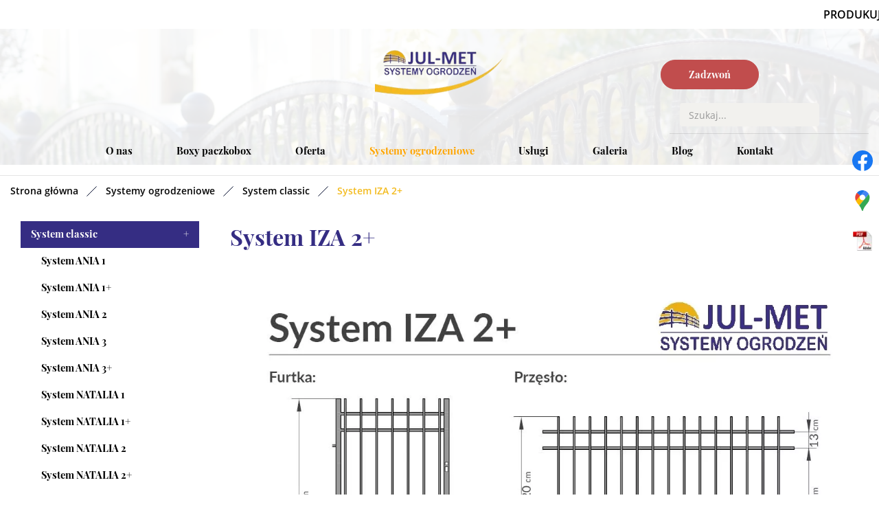

--- FILE ---
content_type: text/html; charset=utf-8
request_url: https://www.jul-met.pl/nasze-systemy/system-classic/35-system-iza-22
body_size: 7718
content:
<!DOCTYPE html>
<html lang="pl-PL" itemscope itemtype="https://schema.org/WebPage">
<head>
<meta http-equiv="X-UA-Compatible" content="IE=edge">
<meta name="viewport" content="width=device-width, initial-scale=1">
<meta name="SKYPE_TOOLBAR" content="SKYPE_TOOLBAR_PARSER_COMPATIBLE">
<meta name="format-detection" content="telephone=no">
<meta charset="utf-8">
	<meta property="og:title" content="Producent bram i nowoczesnych systemów ogrodzeniowych – Jul-Met">
	<meta property="og:image" content="https://www.jul-met.pl/images/design/logo.webp">
	<meta property="og:description" content="Jako producent bram ogrodzeniowych i nowoczesnych systemów ogrodzeniowych dokładamy starań, by bramy i furtki ogrodzeniowe wyróżniały się wysoką jakością.">
	<meta name="description" content="Wysokiej jakości &quot;System IZA 2+&quot; to system ogrodzeniowy Classic od firmy Jul-Met ➤ Szybka dostawa i montaż przy zamówieniu online ✔ Zapraszamy!
">
	<title>System IZA 2+ ✔ System ogrodzeniowy Classic | JUL-MET</title>
	<link href="/images/design/favicon.ico" rel="icon" type="image/vnd.microsoft.icon">
	<link href="https://www.jul-met.pl/wyszukiwarka?format=opensearch" rel="search" title="OpenSearch Jul Met Systemy Ogordzeń Małgorzata Gnacik" type="application/opensearchdescription+xml">
	<link href="/media/vendor/awesomplete/css/awesomplete.css?1.1.7" rel="stylesheet">
	
	
	<style>.block238 .breadcrumbs .divider {margin-left:12px;margin-right:12px;color:rgba(0, 0, 0, 1);}.block238 .breadcrumbs .active {color:rgba(0, 0, 0, 1);}.block246 .mod_djc2catitems {}.block246 .mod_djc2catitems .mod_djc2catitems_list li > a {border-radius:0px !important;}.block246 .mod_djc2catitems .mod_djc2catitems_list li.active > a,.block246 .mod_djc2catitems .mod_djc2catitems_list li.current > a {color:rgba(252, 250, 250, 1);background-color:rgba(53, 45, 131, 1);}.block246 .mod_djc2catitems .mod_djc2catitems_list li:not(.active):hover > a,.block246 .mod_djc2catitems .mod_djc2catitems_list li:not(.active) > a:focus,.block246 .mod_djc2catitems .mod_djc2catitems_list li:not(.current):hover > a,.block246 .mod_djc2catitems .mod_djc2catitems_list li:not(.current) > a:focus {color:rgba(252, 250, 250, 1);background-color:rgba(53, 45, 131, 1);}.block246 .navbar-toggle{}.block246 .navbar-toggle:hover,.block246 .navbar-toggle:focus{}.block246 .navbar-toggle .icon-bar{}.block246 ul.sidenav li a[data-toggle]{ width: auto !important;position: absolute;top: 0;right: 0;background: none !important; z-index: 999;border: none !important; }.block246 .mod_djc2catitems .mod_djc2catitems_list li > a.arrow[aria-expanded=false] {}.block246 .mod_djc2catitems .mod_djc2catitems_list li > a:hover + a.arrow[aria-expanded=false],.block246 .mod_djc2catitems .mod_djc2catitems_list li > a + a.arrow[aria-expanded=false]:hover {}.block246 .mod_djc2catitems .mod_djc2catitems_list li > a.arrow[aria-expanded=true] {}.block246 .mod_djc2catitems .mod_djc2catitems_list li > a:hover + a.arrow[aria-expanded=true],.block246 .mod_djc2catitems .mod_djc2catitems_list li > a + a.arrow[aria-expanded=true]:hover {}.block246 .mod_djc2catitems .mod_djc2catitems_list > li.deeper-products > ul {background-color:rgba(255, 221, 0, 0);}.block246 .mod_djc2catitems .mod_djc2catitems_list > li.deeper-products > ul li > a {border-radius:0px !important;padding-left:30px;}.block246 .mod_djc2catitems .mod_djc2catitems_list > li.deeper-products > ul li.active > a,.block246 .mod_djc2catitems .mod_djc2catitems_list > li.deeper-products > ul li.current > a {color:rgba(252, 250, 250, 1);background-color:rgba(243, 187, 31, 1);}.block246 .mod_djc2catitems .mod_djc2catitems_list > li.deeper-products > ul li:not(.active):hover > a,.block246 .mod_djc2catitems .mod_djc2catitems_list > li.deeper-products > ul li:not(.active) > a:focus,.block246 .mod_djc2catitems .mod_djc2catitems_list > li.deeper-products > ul li:not(.current):hover > a,.block246 .mod_djc2catitems .mod_djc2catitems_list > li.deeper-products > ul li:not(.current) > a:focus {color:rgba(252, 250, 250, 1);background-color:rgba(243, 187, 31, 1);}
.block238 .pathwayicon, .block238 .breadcrumbs span:not(:first-of-type) { position: relative; }.block238 .pathwayicon span { position: absolute; visibility: hidden; }
.block238 .breadcrumbs .divider {margin-left:12px;margin-right:12px;color:rgba(0, 0, 0, 1);}.block238 .breadcrumbs .active {color:rgba(0, 0, 0, 1);}
</style>

	
	
	
	
	
	
	
	
	
	
	
	
	
	
	
	
	
	
	
	
	
	
	
	<meta property="og:title" content="System IZA 2+ ✔ System ogrodzeniowy Classic | JUL-MET">
	<meta property="og:description" content="Wysokiej jakości " system iza to ogrodzeniowy classic od firmy jul-met szybka dostawa i monta przy zam online zapraszamy>
	<meta property="og:url" content="https://www.jul-met.pl/nasze-systemy/system-classic/35-system-iza-22">
	<meta property="twitter:card" content="summary">
	<meta property="twitter:title" content="System IZA 2+ ✔ System ogrodzeniowy Classic | JUL-MET">
	<meta property="twitter:description" content="Wysokiej jakości " system iza to ogrodzeniowy classic od firmy jul-met szybka dostawa i monta przy zam online zapraszamy>
	<link rel="preload stylesheet" as="style" href="/cache/448086eb55e702e546ed23708be88dec.css" fetchpriority="high">
	<link rel="preload stylesheet" as="style" media="screen and (min-width: 768px)" href="/cache/desktop.css" fetchpriority="low">
	
	<link href="https://www.jul-met.pl/nasze-systemy/system-classic/35-system-iza-22" rel="canonical">



<script type="application/ld+json">{"@context":"https://schema.org","@type":"BreadcrumbList","itemListElement":[{"@type":"ListItem","position":1,"name":"Strona główna","item":"https://www.jul-met.pl/"},{"@type":"ListItem","position":2,"name":"Systemy ogrodzeniowe","item":"https://www.jul-met.pl/nasze-systemy/system-classic/35-system-iza-22"},{"@type":"ListItem","position":3,"name":"System classic","item":"https://www.jul-met.pl/nasze-systemy/system-classic/35-system-iza-22"},{"@type":"ListItem","position":4,"name":"System IZA 2+","item":"https://www.jul-met.pl/nasze-systemy/system-classic/35-system-iza-22"}]}</script><script type="application/ld+json">{
    "@context": "https://schema.org",
    "@type": "LocalBusiness",
    "name": "JUL-MET Małgorzata Gnacik",
    "url": "https://www.jul-met.pl/",
    "image": "https://www.jul-met.pl/images/design/logo.webp#joomlaImage://local-images/design/logo.webp?width=250&height=76",
    "geo": {
        "@type": "GeoCoordinates",
        "latitude": 50.353134464182,
        "longitude": 20.582072448246
    },
    "address": {
        "@type": "PostalAddress",
        "streetAddress": "Pełczyska 88",
        "addressLocality": "Złota",
        "postalCode": "28-425"
    },
    "telephone": "600273751",
    "openingHours": [
        "Mo-Fr 08:00–16:00"
    ],
    "hasMap": "https://maps.app.goo.gl/oG5i6FRzoqztMkb46"
}</script>
</head>
      <body class="body-xl page light  lang-pl" data-itemid="563">

        <div id="wrapper">
            <div id="container">
                <header>
                                                <div class="center" data-center="1">
                    </div>
			        <div class="block416 header">

			
            <div class="col-xs-12">

								                <div class="inner row">
																										<div class="section416" data-position="sekcja-header-f" data-sid="416" data-parent="1"><div class="clearfix"></div></div>
			        <div class="block643 ">

			
            <div class="col-xs-12">

								                <div class="inner row">
																										<div class="marquee"><div class="row"><div class="col-md-12"><p>PRODUKUJEMY NA WYMIAR (<span>ewentualne zmiany wymiarów możliwe do 7 dni roboczych od złożenia zamówienia)&nbsp;</span>!!! Jesteśmy otwarci od poniedziałku do piątku 08:00-16:00! Zapraszamy do kontaktu telefonicznego <a href="tel:+48600273751">600273751</a> lub mailowego <joomla-hidden-mail is-link="1" is-email="1" first="Yml1cm8=" last="anVsLW1ldC5wbA==" text="Yml1cm9AanVsLW1ldC5wbA==" base="">Ten adres pocztowy jest chroniony przed spamowaniem. Aby go zobaczyć, konieczne jest włączenie w przeglądarce obsługi JavaScript.</joomla-hidden-mail></p></div></div></div>																		                    </div>
																				                    <div class="clearfix"></div>
                </div>
			                        </div>
			<div class="clearfix"></div>
<div class="center">
			        <div class="block417 ">

			
            <div class="col-xs-12 col-sm-12 col-md-6 col-lg-6 col-md-offset-3 col-lg-offset-3 hidden-xs hidden-sm hidden-md">

								                <div class="inner text-center-xl text-center-lg text-center-md text-center-sm">
																										
<a href="https://www.jul-met.pl/" class="logo">
    <img src="/images/design/logo.webp" alt="Systemy Ogrodzeń i bram wjazdowych - JUL-MET">
</a>																		                    </div>
																				                    <div class="clearfix"></div>
                </div>
			                        </div>
			
			        <div class="block649 ">

			
            <div class="col-xs-12 col-sm-12 col-md-12 col-lg-3">

								                <div class="inner">
																										<div class="section649" data-position="sekcja-header-f-wew" data-sid="649" data-parent="1">
<div class="clearfix"></div>
			        <div class="block650 ">

			
            <div class="col-xs-12 col-sm-6 col-md-6 col-lg-6">

								                <div class="inner text-right-xl text-right-lg text-center-md text-center-sm text-center-xs">
																										
	<div class="row"><div class="col-md-12"><p><a class="btn btn-default btn-default-size btn-extrak988rkic btn-red" href="tel:+48600273751">Zadzwoń</a></p></div></div>
																		                    </div>
																				                    <div class="clearfix"></div>
                </div>
			                        </div>
			</div>
			        <div class="block677  align-center">

			
            <div class="col-xs-12">

								                <div class="inner">
																										
<form class="mod-finder js-finder-searchform form-search" action="/wyszukiwarka" method="get" role="search">
    <label for="mod-finder-searchword677" class="visually-hidden finder"> </label><input type="text" name="q" id="mod-finder-searchword677" class="js-finder-search-query form-control" value="" placeholder="Szukaj...">
            </form>
																		                    </div>
																				                    <div class="clearfix"></div>
                </div>
			                        </div>
			<div class="clearfix"></div>
<div class="center"><div class="clearfix"></div></div>																		                    </div>
																				                    <div class="clearfix"></div>
                </div>
			                        </div>
			
			        <div class="block419  align-right align-center-xs align-center-sm align-center-md align-center-lg align-center-xl">

			
            <div class="col-xs-12">

								                <div class="inner">
																										          <nav class="navbar navbar-default navbar-custom">
              <div class="navbar-header">
                  <div class="visible-md visible-sm visible-xs">
<a href="https://www.jul-met.pl/" class="logo">
    <img src="/images/design/logo.webp" alt="Systemy Ogrodzeń i bram wjazdowych - JUL-MET">
</a>
</div>                <button type="button" class="navbar-toggle collapsed" data-toggle="collapse" data-target="#navbar-collapse-419" aria-expanded="false"><span class="sr-only">Toggle navigation</span> <span class="icon-bar"></span> <span class="icon-bar"></span> <span class="icon-bar"></span></button>
              </div>
              <div class="collapse navbar-collapse" id="navbar-collapse-419">
                <ul class="nav navbar-nav menu">
<li class="item-559">
<a href="/o-nas">O nas</a>
</li>
<li class="item-1268">
<a href="https://boxypaczkobox.pl/" rel="nofollow">Boxy paczkobox</a>
</li>
<li class="item-561 dropdown parent">
<a href="/oferta">Oferta</a>
            <a class="dropdown-toggle" href="#" data-toggle="dropdown" role="button" aria-haspopup="true" aria-expanded="false"> <span class="caret"></span></a><ul class="dropdown-menu">
<li class="item-578">
<a href="/oferta/bramy-przesuwne">Bramy przesuwne</a>
</li>
<li class="item-579">
<a href="/oferta/bramy-skrzydlowe">Bramy skrzydłowe</a>
</li>
<li class="item-1079">
<a href="/oferta/bramy-segmentowe">Bramy segmentowe</a>
</li>
<li class="item-580">
<a href="/oferta/furtki">Furtki ogrodzeniowe</a>
</li>
<li class="item-581">
<a href="/oferta/slupki">Słupki metalowe</a>
</li>
<li class="item-1124">
<a href="/oferta/slupek-multimedialny">Słupek multimedialny MultiBox</a>
</li>
<li class="item-1080">
<a href="/oferta/przesla">Przęsła ogrodzeniowe</a>
</li>
<li class="item-1102">
<a href="/oferta/akcesoria">Akcesoria do ogrodzeń</a>
</li>
</ul>
</li>
<li class="item-562 active dropdown parent">
<a href="/nasze-systemy">Systemy ogrodzeniowe</a>
            <a class="dropdown-toggle" href="#" data-toggle="dropdown" role="button" aria-haspopup="true" aria-expanded="false"> <span class="caret"></span></a><ul class="dropdown-menu">
<li class="item-563 current active">
<a href="/nasze-systemy/system-classic">System classic</a>
</li>
<li class="item-564">
<a href="/nasze-systemy/system-nowoczesny">System nowoczesny</a>
</li>
<li class="item-565">
<a href="/nasze-systemy/system-cnc">System cnc</a>
</li>
</ul>
</li>
<li class="item-1074 dropdown parent">
<a href="/uslugi">Usługi</a>
            <a class="dropdown-toggle" href="#" data-toggle="dropdown" role="button" aria-haspopup="true" aria-expanded="false"> <span class="caret"></span></a><ul class="dropdown-menu">
<li class="item-1075">
<a href="/uslugi/malowanie-proszkowe">Malowanie proszkowe</a>
</li>
<li class="item-1076">
<a href="/uslugi/ciecie-plazma">Cięcie plazmą</a>
</li>
<li class="item-1077">
<a href="/uslugi/spawanie">Spawanie</a>
</li>
<li class="item-1129">
<a href="/uslugi/giecie-blach">Gięcie blach</a>
</li>
<li class="item-1130">
<a href="/uslugi/ciecie-laserem">Cięcie laserem</a>
</li>
<li class="item-1347">
<a href="/uslugi/paczkobox">Paczkobox</a>
</li>
</ul>
</li>
<li class="item-630 dropdown parent">
<a href="/galeria">Galeria</a>
            <a class="dropdown-toggle" href="#" data-toggle="dropdown" role="button" aria-haspopup="true" aria-expanded="false"> <span class="caret"></span></a><ul class="dropdown-menu">
<li class="item-1121">
<a href="/galeria/filip-100">Filip 100</a>
</li>
<li class="item-1122">
<a href="/galeria/inne">Inne</a>
</li>
<li class="item-1131">
<a href="/galeria/slupek-multimedialny-multibox">Słupek multimedialny Multibox</a>
</li>
</ul>
</li>
<li class="item-1120">
<a href="/blog">Blog</a>
</li>
<li class="item-676">
<a href="/kontakt">Kontakt</a>
</li>
</ul>
</div>
</nav>
																		                    </div>
																				                    <div class="clearfix"></div>
                </div>
			                        </div>
			<div class="clearfix"></div>
</div>																		                    </div>
																				                    <div class="clearfix"></div>
                </div>
			                        </div>
			<div class="clearfix"></div>
<div class="center">
                    <div class="clearfix"></div>
                </div>
                                </header>
                <div id="main"> 
                    <div class="center">                    <div id="system-message-container">
	</div>


                                        </div>
			        <div class="block239 ">

			
            <div class="col-xs-12 col-sm-12 hidden-xs">

								                <div class="inner row">
																										
<div class="banner">
<div class="inner">
<div class="center">
<div class="col-xs-12 title">
</div>
</div>
<div class="clearfix"></div>
</div>
<img src="https://www.jul-met.pl/images/design/baner.webp" alt="metalowe przęsła">
</div>


																		                    </div>
																				                    <div class="clearfix"></div>
                </div>
			                        </div>
			<div class="clearfix"></div>
<div class="center">
			        <div class="block238 ">

			
            <div class="col-xs-12">

								                <div class="inner">
																										
<div class="breadcrumbs " itemscope itemtype="https://schema.org/BreadcrumbList">
    
    <span itemprop="itemListElement" itemscope itemtype="https://schema.org/ListItem"><a itemprop="item" href="/" class="pathwayicon">Strona główna<span itemprop="name">Strona główna</span></a><meta itemprop="position" content="1"></span><span class="divider"><img src="https://www.jul-met.pl/images/design/breadcrumbs-icon.webp" alt="Separator"></span><span itemprop="itemListElement" itemscope itemtype="https://schema.org/ListItem"><a itemprop="item" href="/nasze-systemy" class="pathway"><span itemprop="name">Systemy ogrodzeniowe</span></a><meta itemprop="position" content="2"></span><span class="divider"><img src="https://www.jul-met.pl/images/design/breadcrumbs-icon.webp" alt="Separator"></span><span itemprop="itemListElement" itemscope itemtype="https://schema.org/ListItem"><a itemprop="item" href="/nasze-systemy/system-classic" class="pathway"><span itemprop="name">System classic</span></a><meta itemprop="position" content="3"></span><span class="divider"><img src="https://www.jul-met.pl/images/design/breadcrumbs-icon.webp" alt="Separator"></span><span itemprop="itemListElement" itemscope itemtype="https://schema.org/ListItem"><span itemprop="name">System IZA 2+</span><meta itemprop="position" content="4"></span>
</div>
																		                    </div>
																				                    <div class="clearfix"></div>
                </div>
			                        </div>
			
                      <div class="left col-xs-12 col-lg-3">
                                            
			        <div class="block246 ">

			
            <div class="col-xs-12">

								                <div class="inner">
																										<div class="mod_djc2catitems">
<ul class="nav menu mod_djc2catitems_list sidenav showarrow">
<li class="col-xs-12 djc_catid-2 level0 current active parent-products deeper-products">
<a href="/nasze-systemy/system-classic">System classic</a><ul class="menu nav nav-child">
<li class="product"><a href="/nasze-systemy/system-classic/1-system-ania-1">System ANIA 1</a></li>
<li class="product"><a href="/nasze-systemy/system-classic/2-system-ania-11">System ANIA 1+</a></li>
<li class="product"><a href="/nasze-systemy/system-classic/7-system-ania-2">System ANIA 2</a></li>
<li class="product"><a href="/nasze-systemy/system-classic/3-system-ania-3">System ANIA 3</a></li>
<li class="product"><a href="/nasze-systemy/system-classic/4-system-ania-33">System ANIA 3+</a></li>
<li class="product"><a href="/nasze-systemy/system-classic/5-system-natalia-1">System NATALIA 1</a></li>
<li class="product"><a href="/nasze-systemy/system-classic/6-system-natalia-11">System NATALIA 1+</a></li>
<li class="product"><a href="/nasze-systemy/system-classic/8-system-natalia-2">System NATALIA 2</a></li>
<li class="product"><a href="/nasze-systemy/system-classic/9-system-natalia-22">System NATALIA 2+</a></li>
<li class="product"><a href="/nasze-systemy/system-classic/10-system-natalia-3">System NATALIA 3</a></li>
<li class="product"><a href="/nasze-systemy/system-classic/11-system-natalia-33">System NATALIA 3+</a></li>
<li class="product"><a href="/nasze-systemy/system-classic/12-system-zuzia-1">System ZUZIA 1</a></li>
<li class="product"><a href="/nasze-systemy/system-classic/13-system-zuzia-11">System ZUZIA 1+</a></li>
<li class="product"><a href="/nasze-systemy/system-classic/14-system-zuzia-2">System ZUZIA 2</a></li>
<li class="product"><a href="/nasze-systemy/system-classic/15-system-zuzia-22">System ZUZIA 2+</a></li>
<li class="product"><a href="/nasze-systemy/system-classic/16-system-zuzia-3">System ZUZIA 3</a></li>
<li class="product"><a href="/nasze-systemy/system-classic/17-system-zuzia-33">System ZUZIA 3+</a></li>
<li class="product"><a href="/nasze-systemy/system-classic/18-system-ola-1">System OLA 1</a></li>
<li class="product"><a href="/nasze-systemy/system-classic/19-system-ola-11">System OLA 1+</a></li>
<li class="product"><a href="/nasze-systemy/system-classic/20-system-ola-2">System OLA 2</a></li>
<li class="product"><a href="/nasze-systemy/system-classic/21-system-ola-22">System OLA 2+</a></li>
<li class="product"><a href="/nasze-systemy/system-classic/22-system-ola-3">System OLA 3</a></li>
<li class="product"><a href="/nasze-systemy/system-classic/23-system-ola-33">System OLA 3+</a></li>
<li class="product"><a href="/nasze-systemy/system-classic/24-system-eliza-1">System ELIZA 1</a></li>
<li class="product"><a href="/nasze-systemy/system-classic/25-system-eliza-11">System ELIZA 1+</a></li>
<li class="product"><a href="/nasze-systemy/system-classic/26-system-eliza-2">System ELIZA 2</a></li>
<li class="product"><a href="/nasze-systemy/system-classic/27-system-eliza-22">System ELIZA 2+</a></li>
<li class="product"><a href="/nasze-systemy/system-classic/28-system-eliza-3">System ELIZA 3</a></li>
<li class="product"><a href="/nasze-systemy/system-classic/29-system-eliza-33">System ELIZA 3+</a></li>
<li class="product"><a href="/nasze-systemy/system-classic/30-system-ewa-1">System EWA 1</a></li>
<li class="product"><a href="/nasze-systemy/system-classic/31-system-ewa-11">System EWA 1+</a></li>
<li class="product"><a href="/nasze-systemy/system-classic/32-system-iza-1">System IZA 1</a></li>
<li class="product"><a href="/nasze-systemy/system-classic/33-system-iza-11">System IZA 1+</a></li>
<li class="product"><a href="/nasze-systemy/system-classic/34-system-iza-2">System IZA 2</a></li>
<li class="product active"><a href="/nasze-systemy/system-classic/35-system-iza-22">System IZA 2+</a></li>
<li class="product"><a href="/nasze-systemy/system-classic/36-akcesoria">Akcesoria</a></li>
<li class="product"><a href="/nasze-systemy/system-classic/37-system-ania-22">System ANIA 2+</a></li>
</ul>
</li>
<li class="col-xs-12 djc_catid-3 level0 parent-products deeper-products">
<a href="/nasze-systemy/system-nowoczesny">System nowoczesny</a><ul class="menu nav nav-child">
<li class="product"><a href="/nasze-systemy/system-nowoczesny/40-system-filip-80">System Filip 80</a></li>
<li class="product"><a href="/nasze-systemy/system-nowoczesny/39-system-filip-100">System Filip 100</a></li>
<li class="product"><a href="/nasze-systemy/system-nowoczesny/41-system-filip-120">System Filip 120</a></li>
<li class="product"><a href="/nasze-systemy/system-nowoczesny/42-system-filip-140">System Filip 140</a></li>
<li class="product"><a href="/nasze-systemy/system-nowoczesny/43-system-filip-160">System Filip 160</a></li>
<li class="product"><a href="/nasze-systemy/system-nowoczesny/44-system-filip-180">System Filip 180</a></li>
<li class="product"><a href="/nasze-systemy/system-nowoczesny/45-system-filip-200">System Filip 200</a></li>
<li class="product"><a href="/nasze-systemy/system-nowoczesny/46-system-filip-15-pion">System Filip 15 pion</a></li>
<li class="product"><a href="/nasze-systemy/system-nowoczesny/47-system-filip-20-pion">System Filip 20 pion</a></li>
<li class="product"><a href="/nasze-systemy/system-nowoczesny/48-system-filip-80-pion">System Filip 80 pion</a></li>
<li class="product"><a href="/nasze-systemy/system-nowoczesny/49-system-filip-pion-100">System Filip pion 100</a></li>
<li class="product"><a href="/nasze-systemy/system-nowoczesny/50-system-iga">System Iga</a></li>
<li class="product"><a href="/nasze-systemy/system-nowoczesny/51-akcesoria">Akcesoria</a></li>
</ul>
</li>
<li class="col-xs-12 djc_catid-4 level0 parent-products deeper-products">
<a href="/nasze-systemy/system-cnc">System cnc</a><ul class="menu nav nav-child">
<li class="product"><a href="/nasze-systemy/system-cnc/52-system-a1">System A1</a></li>
<li class="product"><a href="/nasze-systemy/system-cnc/53-system-a2">System A2</a></li>
<li class="product"><a href="/nasze-systemy/system-cnc/54-system-a3">System A3</a></li>
<li class="product"><a href="/nasze-systemy/system-cnc/55-system-a4">System A4</a></li>
<li class="product"><a href="/nasze-systemy/system-cnc/56-system-a5">System A5</a></li>
<li class="product"><a href="/nasze-systemy/system-cnc/57-system-a6">System A6</a></li>
<li class="product"><a href="/nasze-systemy/system-cnc/58-system-a7">System A7</a></li>
<li class="product"><a href="/nasze-systemy/system-cnc/59-system-a8">System A8</a></li>
<li class="product"><a href="/nasze-systemy/system-cnc/60-system-a9">System A9</a></li>
<li class="product"><a href="/nasze-systemy/system-cnc/61-system-a10">System A10</a></li>
</ul>
</li>
</ul>
</div>
																		                    </div>
																				                    <div class="clearfix"></div>
                </div>
			                        </div>
			
                                          </div>
                                          <div id="content" class="col-xs-12 col-lg-9">
                                                  <div data-content="1">
<div id="djcatalog" class="djc_clearfix djc_item djc_theme_domyslny"><div class="row">
<div class="col-xs-12 col-lg-12"><h1 class="djc_title">System IZA 2+</h1></div>


<div class="col-xs-12">
<div class="col-xs-12 col-lg-5 pull-right"></div>
<div class="row"><div class="col-md-12"><p><img class="content-image" src="/images/design/grafiki-katalog/iza-22.webp" alt="iza 2+" width="1240" height="1754"></p></div></div>
</div>

<div class="col-xs-12 col-lg-12"></div>

</div></div>
</div>
                          <div class="clearfix"></div>
                                              </div>
                      </div>                </div>
                <footer>
                    <div class="center" data-center="1">                    </div>
			        <div class="block424  align-center fixed">

			
            <div class="col-md-1 col-lg-1">

								                <div class="inner text-center">
																										
	<div class="gotoup  row"><div class="col-md-12 glyphicon glyphicon-chevron-up fixed-up"></div></div>
																		                    </div>
																				                    <div class="clearfix"></div>
                </div>
			                        </div>
			<div class="clearfix"></div>
<div class="center"></div>
			        <div class="block251 ">

			
            <div class="col-xs-12">

								                <div class="inner row">
																										
<div id="socialicons251" class="social-icons-container">
	<ul class="social-icons">
		<li><a class="csocial-link" href="https://www.facebook.com/JulMetSystemy" target="_blank" rel="nofollow"><img src="https://www.jul-met.pl/media/mod_socialicons/img/icon-facebook.svg" alt="facebook"></a></li>
<li><a class="csocial-link" href="https://www.google.com/maps/place/JUL-MET+Ma%C5%82gorzata+Gnacik/@50.3537727,20.5933162,14.42z/data=!4m5!3m4!1s0x0:0xef29211aaf250014!8m2!3d50.353068!4d20.582096" target="_blank" rel="nofollow"><img src="https://www.jul-met.pl/images/design/gmaps.webp#joomlaImage://local-images/design/gmaps.webp?width=48&height=48" alt="kolorowa pinezka google maps"></a></li>
<li><a class="csocial-link" href="https://www.jul-met.pl/images/design/produkty/Jul-met-mniejszy-rozmiar.pdf" target="_blank" rel="nofollow"><img src="https://www.jul-met.pl/images/design/pdf-icon-1.webp" alt="Produkty"></a></li>	</ul>
</div>
																		                    </div>
																				                    <div class="clearfix"></div>
                </div>
			                        </div>
			<div class="clearfix"></div>
<div class="center"></div>
			        <div class="block150 ">

			
            <div class="col-xs-12">

								                <div class="inner row">
																										<div class="section150" data-position="sekcja-stopka-a" data-sid="150" data-parent="1">
<div class="clearfix"></div>
			        <div class="block645 ">

			
            <div class="col-xs-12">

								                <div class="inner text-center">
																										
	<div class="row">
<div class="col-md-4"><p><span class="iconfont-phone"></span><br><a href="tel:+48600273751">+48 600 273 751</a></p></div>
<div class="col-md-4"><p><span class="iconfont-mail-4"></span><br><joomla-hidden-mail is-link="1" is-email="1" first="Yml1cm8=" last="anVsLW1ldC5wbA==" text="Yml1cm9AanVsLW1ldC5wbA==" base="">Ten adres pocztowy jest chroniony przed spamowaniem. Aby go zobaczyć, konieczne jest włączenie w przeglądarce obsługi JavaScript.</joomla-hidden-mail></p></div>
<div class="col-md-4"><p>&nbsp; <br>Jul-Met<br>&nbsp;Pełczyska 88<br>28- 425 Złota<br>woj. świętokrzyskie <br>Godziny otwarcia:<br>Pn - Pt: 8:00 - 16:00 <br>Sb - Nd: Zamknięte</p></div>
</div>
																		                    </div>
																				                    <div class="clearfix"></div>
                </div>
			                        </div>
			
			        <div class="block152 ">

			
            <div class="col-xs-12">

								                <div class="inner row">
																										
	<div class="row"></div>
																		                    </div>
																				                    <div class="clearfix"></div>
                </div>
			                        </div>
			
			        <div class="block153  align-center">

			
            <div class="col-xs-12">

								                <div class="inner">
																										<div class="navbar-custom">
<ul class="nav nav-pills menu">
<li class="item-559">
<a href="/o-nas">O nas</a>
</li>
<li class="item-1268">
<a href="https://boxypaczkobox.pl/" rel="nofollow">Boxy paczkobox</a>
</li>
<li class="item-561 parent">
<a href="/oferta">Oferta</a>
</li>
<li class="item-562 parent">
<a href="/nasze-systemy">Systemy ogrodzeniowe</a>
</li>
<li class="item-1074 parent">
<a href="/uslugi">Usługi</a>
</li>
<li class="item-630 parent">
<a href="/galeria">Galeria</a>
</li>
<li class="item-1120">
<a href="/blog">Blog</a>
</li>
<li class="item-676">
<a href="/kontakt">Kontakt</a>
</li>
</ul>
</div>
																		                    </div>
																				                    <div class="clearfix"></div>
                </div>
			                        </div>
			
			        <div class="block151 ">

			
            <div class="col-xs-12">

								                <div class="inner">
																										
	<div class="row"><div class="col-md-12"><p><a href="/polityka-prywatnosci" target="_blank" rel="noindex noopener noreferrer">Polityka prywatności</a>&nbsp; &nbsp; &nbsp;<a href="/polityka-cookies" target="_blank" rel="noindex noopener noreferrer">Polityka Cookies</a></p></div></div>
<div class="row"><div class="col-md-12">
<p>Wszelkie prawa zastrzeżone</p>
<p>© 2025 <a href="https://wenet.pl/" target="_blank" rel="nofollow noopener">WeNet</a></p>
</div></div>
																		                    </div>
																				                    <div class="clearfix"></div>
                </div>
			                        </div>
			<div class="clearfix"></div>
</div>																		                    </div>
																				                    <div class="clearfix"></div>
                </div>
			                        </div>
			<div class="clearfix"></div>
<div class="center">
                    <div class="clearfix"></div>
</div>                </footer>
            </div>
        </div>
        <script src="/media/vendor/jquery/js/jquery.min.js?3.7.1"></script><script src="/media/legacy/js/jquery-noconflict.min.js?504da4"></script><script src="https://www.jul-met.pl/cache/448086eb55e702e546ed23708be88dec.js"></script><script type="application/json" class="joomla-script-options new">{"joomla.jtext":{"COM_DJCATALOG2_ADD_TO_CART_ERROR_COMBINATION_PARAMS_INVALID":"Please select all available features of this product.","COM_DJCATALOG2_PRODUCT_OUT_OF_STOCK":"niedostępny","COM_DJCATALOG2_PRODUCT_IN_STOCK":"w magazynie","COM_DJCATALOG2_PRODUCT_IN_STOCK_QTY":"W magazynie (%s items)","RLTA_BUTTON_SCROLL_LEFT":"Scroll buttons to the left","RLTA_BUTTON_SCROLL_RIGHT":"Scroll buttons to the right","MOD_FINDER_SEARCH_VALUE":"Szukaj...","COM_FINDER_SEARCH_FORM_LIST_LABEL":"Wyniki wyszukiwania","JLIB_JS_AJAX_ERROR_OTHER":"Wystąpił błąd podczas pobierania danych JSON: kod odpowiedzi HTTP %s.","JLIB_JS_AJAX_ERROR_PARSE":"Wystąpił błąd podczas przetwarzania następujących danych JSON:<br\/><code style=\"color:inherit;white-space:pre-wrap;padding:0;margin:0;border:0;background:inherit;\">%s<\/code>.","JLIB_FORM_CONTAINS_INVALID_FIELDS":"Nie można przesłać formularza, ponieważ brakuje w nim wymaganych danych. <br/> Popraw zaznaczone pola i spróbuj ponownie.","JLIB_FORM_FIELD_REQUIRED_VALUE":"Wypełnij to pole","JLIB_FORM_FIELD_REQUIRED_CHECK":"Musi być wybrana jedna z opcji","JLIB_FORM_FIELD_INVALID_VALUE":"Ta wartość jest nieprawidłowa"},"finder-search":{"url":"\/component\/finder\/?task=suggestions.suggest&format=json&tmpl=component&Itemid=101"},"system.paths":{"root":"","rootFull":"https:\/\/www.jul-met.pl\/","base":"","baseFull":"https:\/\/www.jul-met.pl\/"},"csrf.token":"22844d4b61b33ad54a09970dbfa8bac5","system.keepalive":{"interval":840000,"uri":"\/component\/ajax\/?format=json"}}</script><script src="/media/system/js/core.min.js?a3d8f8"></script><script src="/media/vendor/webcomponentsjs/js/webcomponents-bundle.min.js?2.8.0" nomodule defer></script><script src="/media/vendor/bootstrap/js/alert.min.js?5.3.8" type="module"></script><script src="/media/vendor/bootstrap/js/button.min.js?5.3.8" type="module"></script><script src="/media/vendor/bootstrap/js/carousel.min.js?5.3.8" type="module"></script><script src="/media/vendor/bootstrap/js/collapse.min.js?5.3.8" type="module"></script><script src="/media/vendor/bootstrap/js/dropdown.min.js?5.3.8" type="module"></script><script src="/media/vendor/bootstrap/js/modal.min.js?5.3.8" type="module"></script><script src="/media/vendor/bootstrap/js/offcanvas.min.js?5.3.8" type="module"></script><script src="/media/vendor/bootstrap/js/popover.min.js?5.3.8" type="module"></script><script src="/media/vendor/bootstrap/js/scrollspy.min.js?5.3.8" type="module"></script><script src="/media/vendor/bootstrap/js/tab.min.js?5.3.8" type="module"></script><script src="/media/vendor/bootstrap/js/toast.min.js?5.3.8" type="module"></script><script src="/media/system/js/keepalive.min.js?08e025" type="module"></script><script src="/media/system/js/fields/validate.min.js?75ac5d" type="module"></script><script src="/media/system/js/joomla-hidden-mail.min.js?80d9c7" type="module"></script><script src="/media/vendor/awesomplete/js/awesomplete.min.js?1.1.7" defer></script><script src="/media/com_finder/js/finder.min.js?755761" type="module"></script><script>rltaSettings = {"switchToAccordions":true,"switchBreakPoint":576,"buttonScrollSpeed":5,"addHashToUrls":true,"rememberActive":false,"wrapButtons":false}</script><script>
				window.DJC2BaseUrl = "";
			</script><script>jQuery(function() {
                jQuery(".block246 a.arrow").html("<i class=\"fa fa-caret-down\"><\/i>").css("font-size","inherit");
        jQuery(".block246 .sidenav ul").each(function()
            {
                jQuery(this).on("show.bs.collapse", function (e) {
                        jQuery(e.target).prev("a[data-toggle]").html("<i class=\"fa fa-caret-up\"><\/i>").css("font-size","inherit");
                });

                jQuery(this).on("hide.bs.collapse", function (e) {
                        jQuery(e.target).prev("a[data-toggle]").html("<i class=\"fa fa-caret-down\"><\/i>").css("font-size","inherit");
                });
                });
        });
jQuery(function() {
jQuery(".block246 .sidenav ul").each(function()
{
    jQuery(this).on("show.bs.collapse", function (e) {
        jQuery(this).parent().addClass("parent-expanded");
    });

    jQuery(this).on("hide.bs.collapse", function (e) {
        jQuery(this).parent().removeClass("parent-expanded"); 
    });
    });
});
</script>
</body>
</html>

--- FILE ---
content_type: text/css
request_url: https://www.jul-met.pl/cache/desktop.css
body_size: 2020
content:
.block417 > div > div.inner {position: relative;}.body-sm .block417 > div > div.inner {margin-bottom:15px;}.block417 strong {font-weight:normal}.body-xs .block417 strong {font-weight:normal}.body-sm .block417 strong {font-weight:normal}.body-md .block417 strong {font-weight:normal}.body-lg .block417 strong {font-weight:normal}.body-xl .block417 strong {font-weight:normal}
.block361 > div > div.inner  {background:rgba(255, 255, 255, 1);border:0 none;border-radius: 0;/*Użyj narzędzia z https://www.cssmatic.com/box-shadow i wklej wygenerowany kod CSS*/}.block361 > div > div.inner {position: relative;}.body-lg .block361 > div > div.inner {margin-top:40px;}.body-xl .block361 > div > div.inner {margin-top:40px;}.block361 strong {font-weight:normal}.body-xs .block361 strong {font-weight:normal}.body-sm .block361 strong {font-weight:normal}.body-md .block361 strong {font-weight:normal}.body-lg .block361 strong {font-weight:normal}.body-xl .block361 strong {font-weight:normal}.body-lg .block361 > div > div.inner .text{top:50px;}
.block361 .slider .slick-dots li button::before {width:10px;height:10px;background:rgba(6, 20, 55, 1);height:10px;border-radius: 0;opacity: 1}.block361 .slider .slick-dots li:hover::before {opacity: 1}.block361 .slider .slick-dots li {margin: 0 35px;}.block361 .slider .slick-dots li.slick-active > button::before {background:rgba(243, 187, 31, 1);}.slick-next:before { content: unset; }.slick-prev:before { content: unset; }.block361 .slider .slick-prev,.block361 .slider:hover .slick-prev{background:url(https://www.jul-met.pl/images/design/arrow-slider-left.webp) 0 50% no-repeat; left: 0; z-index: 999; width: 60px; height: 120px;margin-left:20px;}.block361 .slider .slick-next,.block361 .slider:hover .slick-next{background:url(https://www.jul-met.pl/images/design/arrow-slider-right.webp) 100% 50% no-repeat; right: 0; z-index: 999; width: 60px; height: 120px;margin-right:20px;}.block361 .slider .slick-prev {left: -100px;}.block361 .slider .slick-next {right: -100px;}.block361 .slider .slick-dots{top:auto}.block361 .slider .slick-dots {margin-bottom:45px;}.block361 .slider .jquery-background-video-wrapper {height:500px;}.slider .slide20 .description .text {background:rgba(255, 255, 255, 0.7);border:0 none;border-radius: 0;/*Użyj narzędzia z https://www.cssmatic.com/box-shadow i wklej wygenerowany kod CSS*/padding-top:15px;padding-right:15px;padding-bottom:15px;padding-left:15px;}.slider .slide20 .btn { z-index: 9999; }.slider .slide20  a.btn.btn, .slider .slide20  button.btn, .slider .slide20  .btn, .slider .slide20  .rsform .btn[type=submit], .slider .slide20  .rsform .btn[type=reset], .slider .slide20  .btn:active{margin-top:20px;/*Użyj narzędzia z https://www.cssmatic.com/box-shadow i wklej wygenerowany kod CSS*/}.slider .slide20  a.btn.btn:hover, .slider .slide20  button.btn:hover, .slider .slide20  a.btn:focus, .slider .slide20  button.btn:focus, .slider .slide20  .btn:focus, .slider .slide20  .btn.hovered,.slider .slide20  .btn:hover {/*Użyj narzędzia z https://www.cssmatic.com/box-shadow i wklej wygenerowany kod CSS*/}.slider .slide20 .description { width: 100%; }.slider .slide20 .description {font-size:16px;line-height:1.1;text-decoration: unset;}.slider .slide20 .description:hover {text-decoration: unset;}.slider .slide20 .description {/*https://cssgenerator.pl/en/box-shadow-generator/*/}.slider .slide20 .description h3  {font-family:playfairdisplaybold,Arial,Helvetica,sans-serif;color:rgba(53, 45, 131, 1);margin-bottom:25px; line-height:1.2}.body-xs .slider .slide20 .description h3  {font-family:playfairdisplaybold,Arial,Helvetica,sans-serif;font-size:30px;color:rgba(53, 45, 131, 1);}.body-sm .slider .slide20 .description h3  {font-family:playfairdisplaybold,Arial,Helvetica,sans-serif;font-size:32px;color:rgba(53, 45, 131, 1);}.body-md .slider .slide20 .description h3  {font-family:playfairdisplaybold,Arial,Helvetica,sans-serif;font-size:36px;color:rgba(53, 45, 131, 1);}.body-lg .slider .slide20 .description h3  {font-family:playfairdisplaybold,Arial,Helvetica,sans-serif;font-size:40px;color:rgba(53, 45, 131, 1);}.body-xl .slider .slide20 .description h3  {font-family:playfairdisplaybold,Arial,Helvetica,sans-serif;font-size:40px;color:rgba(53, 45, 131, 1);}.slider .slide20 .description .heading3  {font-family:playfairdisplaybold,Arial,Helvetica,sans-serif;color:rgba(53, 45, 131, 1);margin-bottom:25px; line-height:1.2}.body-xs .slider .slide20 .description .heading3  {font-family:playfairdisplaybold,Arial,Helvetica,sans-serif;font-size:30px;color:rgba(53, 45, 131, 1);}.body-sm .slider .slide20 .description .heading3  {font-family:playfairdisplaybold,Arial,Helvetica,sans-serif;font-size:32px;color:rgba(53, 45, 131, 1);}.body-md .slider .slide20 .description .heading3  {font-family:playfairdisplaybold,Arial,Helvetica,sans-serif;font-size:36px;color:rgba(53, 45, 131, 1);}.body-lg .slider .slide20 .description .heading3  {font-family:playfairdisplaybold,Arial,Helvetica,sans-serif;font-size:40px;color:rgba(53, 45, 131, 1);}.body-xl .slider .slide20 .description .heading3  {font-family:playfairdisplaybold,Arial,Helvetica,sans-serif;font-size:40px;color:rgba(53, 45, 131, 1);}.slider .slide20 .description h3 {line-height:1.3;text-decoration: unset;}.slider .slide20 .description h3:hover {text-decoration: unset;}.slider .slide20 .description .heading3 {line-height:1.3;text-decoration: unset;}.slider .slide20 .description .heading3:hover {text-decoration: unset;}.slider .slide20 .description h4  {font-family:playfairdisplaybold,Arial,Helvetica,sans-serif;color:rgba(53, 45, 131, 1);margin-bottom:25px; line-height:1.2}.body-xs .slider .slide20 .description h4  {font-family:playfairdisplaybold,Arial,Helvetica,sans-serif;font-size:30px;color:rgba(53, 45, 131, 1);}.body-sm .slider .slide20 .description h4  {font-family:playfairdisplaybold,Arial,Helvetica,sans-serif;font-size:32px;color:rgba(53, 45, 131, 1);}.body-md .slider .slide20 .description h4  {font-family:playfairdisplaybold,Arial,Helvetica,sans-serif;font-size:36px;color:rgba(53, 45, 131, 1);}.body-lg .slider .slide20 .description h4  {font-family:playfairdisplaybold,Arial,Helvetica,sans-serif;font-size:40px;color:rgba(53, 45, 131, 1);}.body-xl .slider .slide20 .description h4  {font-family:playfairdisplaybold,Arial,Helvetica,sans-serif;font-size:40px;color:rgba(53, 45, 131, 1);}.slider .slide20 .description .heading4  {font-family:playfairdisplaybold,Arial,Helvetica,sans-serif;color:rgba(53, 45, 131, 1);margin-bottom:25px; line-height:1.2}.body-xs .slider .slide20 .description .heading4  {font-family:playfairdisplaybold,Arial,Helvetica,sans-serif;font-size:30px;color:rgba(53, 45, 131, 1);}.body-sm .slider .slide20 .description .heading4  {font-family:playfairdisplaybold,Arial,Helvetica,sans-serif;font-size:32px;color:rgba(53, 45, 131, 1);}.body-md .slider .slide20 .description .heading4  {font-family:playfairdisplaybold,Arial,Helvetica,sans-serif;font-size:36px;color:rgba(53, 45, 131, 1);}.body-lg .slider .slide20 .description .heading4  {font-family:playfairdisplaybold,Arial,Helvetica,sans-serif;font-size:40px;color:rgba(53, 45, 131, 1);}.body-xl .slider .slide20 .description .heading4  {font-family:playfairdisplaybold,Arial,Helvetica,sans-serif;font-size:40px;color:rgba(53, 45, 131, 1);}.slider .slide20 .description h4 {line-height:1.3;text-decoration: unset;}.slider .slide20 .description h4:hover {text-decoration: unset;}.slider .slide20 .description .heading4 {line-height:1.3;text-decoration: unset;}.slider .slide20 .description .heading4:hover {text-decoration: unset;}.slider .slide20 .description {height: 100%;}.slider .slide20 .description .text {height: 100%;}.slider .slide20 .description .text {display: flex; justify-content: center; flex-direction: column;}.slider .slide19 .description .text {background:rgba(255, 255, 255, 0.7);border:0 none;border-radius: 0;/*Użyj narzędzia z https://www.cssmatic.com/box-shadow i wklej wygenerowany kod CSS*/padding-top:15px;padding-right:15px;padding-bottom:15px;padding-left:15px;}.slider .slide19 .btn { z-index: 9999; }.slider .slide19  a.btn.btn, .slider .slide19  button.btn, .slider .slide19  .btn, .slider .slide19  .rsform .btn[type=submit], .slider .slide19  .rsform .btn[type=reset], .slider .slide19  .btn:active{margin-top:20px;/*Użyj narzędzia z https://www.cssmatic.com/box-shadow i wklej wygenerowany kod CSS*/}.slider .slide19  a.btn.btn:hover, .slider .slide19  button.btn:hover, .slider .slide19  a.btn:focus, .slider .slide19  button.btn:focus, .slider .slide19  .btn:focus, .slider .slide19  .btn.hovered,.slider .slide19  .btn:hover {/*Użyj narzędzia z https://www.cssmatic.com/box-shadow i wklej wygenerowany kod CSS*/}.slider .slide19 .description { width: 100%; }.slider .slide19 .description {font-size:16px;line-height:1.1;text-decoration: unset;}.slider .slide19 .description:hover {text-decoration: unset;}.slider .slide19 .description {/*https://cssgenerator.pl/en/box-shadow-generator/*/}.slider .slide19 .description h3  {font-family:playfairdisplaybold,Arial,Helvetica,sans-serif;color:rgba(53, 45, 131, 1);margin-bottom:25px; line-height:1.2}.body-xs .slider .slide19 .description h3  {font-family:playfairdisplaybold,Arial,Helvetica,sans-serif;font-size:30px;color:rgba(53, 45, 131, 1);}.body-sm .slider .slide19 .description h3  {font-family:playfairdisplaybold,Arial,Helvetica,sans-serif;font-size:32px;color:rgba(53, 45, 131, 1);}.body-md .slider .slide19 .description h3  {font-family:playfairdisplaybold,Arial,Helvetica,sans-serif;font-size:36px;color:rgba(53, 45, 131, 1);}.body-lg .slider .slide19 .description h3  {font-family:playfairdisplaybold,Arial,Helvetica,sans-serif;font-size:40px;color:rgba(53, 45, 131, 1);}.body-xl .slider .slide19 .description h3  {font-family:playfairdisplaybold,Arial,Helvetica,sans-serif;font-size:40px;color:rgba(53, 45, 131, 1);}.slider .slide19 .description .heading3  {font-family:playfairdisplaybold,Arial,Helvetica,sans-serif;color:rgba(53, 45, 131, 1);margin-bottom:25px; line-height:1.2}.body-xs .slider .slide19 .description .heading3  {font-family:playfairdisplaybold,Arial,Helvetica,sans-serif;font-size:30px;color:rgba(53, 45, 131, 1);}.body-sm .slider .slide19 .description .heading3  {font-family:playfairdisplaybold,Arial,Helvetica,sans-serif;font-size:32px;color:rgba(53, 45, 131, 1);}.body-md .slider .slide19 .description .heading3  {font-family:playfairdisplaybold,Arial,Helvetica,sans-serif;font-size:36px;color:rgba(53, 45, 131, 1);}.body-lg .slider .slide19 .description .heading3  {font-family:playfairdisplaybold,Arial,Helvetica,sans-serif;font-size:40px;color:rgba(53, 45, 131, 1);}.body-xl .slider .slide19 .description .heading3  {font-family:playfairdisplaybold,Arial,Helvetica,sans-serif;font-size:40px;color:rgba(53, 45, 131, 1);}.slider .slide19 .description h3 {line-height:1.3;text-decoration: unset;}.slider .slide19 .description h3:hover {text-decoration: unset;}.slider .slide19 .description .heading3 {line-height:1.3;text-decoration: unset;}.slider .slide19 .description .heading3:hover {text-decoration: unset;}.slider .slide19 .description h4  {font-family:playfairdisplayregular,Arial,Helvetica,sans-serif;color:rgba(3, 3, 3, 1);margin-bottom:30px;line-height:1.2;}.body-xs .slider .slide19 .description h4  {font-family:playfairdisplayregular,Arial,Helvetica,sans-serif;font-size:26px;color:rgba(3, 3, 3, 1);}.body-sm .slider .slide19 .description h4  {font-family:playfairdisplayregular,Arial,Helvetica,sans-serif;font-size:18px;color:rgba(3, 3, 3, 1);}.body-md .slider .slide19 .description h4  {font-family:playfairdisplayregular,Arial,Helvetica,sans-serif;font-size:20px;color:rgba(3, 3, 3, 1);}.body-lg .slider .slide19 .description h4  {font-family:playfairdisplayregular,Arial,Helvetica,sans-serif;font-size:20px;color:rgba(3, 3, 3, 1);}.body-xl .slider .slide19 .description h4  {font-family:playfairdisplayregular,Arial,Helvetica,sans-serif;font-size:26px;color:rgba(3, 3, 3, 1);}.slider .slide19 .description .heading4  {font-family:playfairdisplayregular,Arial,Helvetica,sans-serif;color:rgba(3, 3, 3, 1);margin-bottom:30px;line-height:1.2;}.body-xs .slider .slide19 .description .heading4  {font-family:playfairdisplayregular,Arial,Helvetica,sans-serif;font-size:26px;color:rgba(3, 3, 3, 1);}.body-sm .slider .slide19 .description .heading4  {font-family:playfairdisplayregular,Arial,Helvetica,sans-serif;font-size:18px;color:rgba(3, 3, 3, 1);}.body-md .slider .slide19 .description .heading4  {font-family:playfairdisplayregular,Arial,Helvetica,sans-serif;font-size:20px;color:rgba(3, 3, 3, 1);}.body-lg .slider .slide19 .description .heading4  {font-family:playfairdisplayregular,Arial,Helvetica,sans-serif;font-size:20px;color:rgba(3, 3, 3, 1);}.body-xl .slider .slide19 .description .heading4  {font-family:playfairdisplayregular,Arial,Helvetica,sans-serif;font-size:26px;color:rgba(3, 3, 3, 1);font-family:playfairdisplayregular,Arial,Helvetica,sans-serif;font-size:26px;color:rgba(3, 3, 3, 1);}.slider .slide19 .description h4 {margin-bottom:1px;line-height:1.3;text-decoration: unset;}.slider .slide19 .description h4:hover {text-decoration: unset;}.slider .slide19 .description .heading4 {margin-bottom:1px;line-height:1.3;text-decoration: unset;}.slider .slide19 .description .heading4:hover {text-decoration: unset;}.slider .slide19 .description {height: 100%;}.slider .slide19 .description .text {height: 100%;}.slider .slide19 .description .text {display: flex; justify-content: center; flex-direction: column;}.slider .slide5 .description .text {background:rgba(255, 255, 255, 0.7);border:0 none;border-radius: 0;/*Użyj narzędzia z https://www.cssmatic.com/box-shadow i wklej wygenerowany kod CSS*/padding-top:15px;padding-right:15px;padding-bottom:15px;padding-left:15px;}.slider .slide5 .btn { z-index: 9999; }.slider .slide5  a.btn.btn, .slider .slide5  button.btn, .slider .slide5  .btn, .slider .slide5  .rsform .btn[type=submit], .slider .slide5  .rsform .btn[type=reset], .slider .slide5  .btn:active{margin-top:20px;/*Użyj narzędzia z https://www.cssmatic.com/box-shadow i wklej wygenerowany kod CSS*/}.slider .slide5  a.btn.btn:hover, .slider .slide5  button.btn:hover, .slider .slide5  a.btn:focus, .slider .slide5  button.btn:focus, .slider .slide5  .btn:focus, .slider .slide5  .btn.hovered,.slider .slide5  .btn:hover {/*Użyj narzędzia z https://www.cssmatic.com/box-shadow i wklej wygenerowany kod CSS*/}.slider .slide5 .description { width: 100%; }.slider .slide5 .description {font-size:16px;line-height:1.1;text-decoration: unset;}.slider .slide5 .description:hover {text-decoration: unset;}.slider .slide5 .description {/*https://cssgenerator.pl/en/box-shadow-generator/*/}.slider .slide5 .description h3  {font-family:playfairdisplaybold,Arial,Helvetica,sans-serif;color:rgba(53, 45, 131, 1);margin-bottom:25px; line-height:1.2}.body-xs .slider .slide5 .description h3  {font-family:playfairdisplaybold,Arial,Helvetica,sans-serif;font-size:30px;color:rgba(53, 45, 131, 1);}.body-sm .slider .slide5 .description h3  {font-family:playfairdisplaybold,Arial,Helvetica,sans-serif;font-size:32px;color:rgba(53, 45, 131, 1);}.body-md .slider .slide5 .description h3  {font-family:playfairdisplaybold,Arial,Helvetica,sans-serif;font-size:36px;color:rgba(53, 45, 131, 1);}.body-lg .slider .slide5 .description h3  {font-family:playfairdisplaybold,Arial,Helvetica,sans-serif;font-size:40px;color:rgba(53, 45, 131, 1);}.body-xl .slider .slide5 .description h3  {font-family:playfairdisplaybold,Arial,Helvetica,sans-serif;font-size:40px;color:rgba(53, 45, 131, 1);}.slider .slide5 .description .heading3  {font-family:playfairdisplaybold,Arial,Helvetica,sans-serif;color:rgba(53, 45, 131, 1);margin-bottom:25px; line-height:1.2}.body-xs .slider .slide5 .description .heading3  {font-family:playfairdisplaybold,Arial,Helvetica,sans-serif;font-size:30px;color:rgba(53, 45, 131, 1);}.body-sm .slider .slide5 .description .heading3  {font-family:playfairdisplaybold,Arial,Helvetica,sans-serif;font-size:32px;color:rgba(53, 45, 131, 1);}.body-md .slider .slide5 .description .heading3  {font-family:playfairdisplaybold,Arial,Helvetica,sans-serif;font-size:36px;color:rgba(53, 45, 131, 1);}.body-lg .slider .slide5 .description .heading3  {font-family:playfairdisplaybold,Arial,Helvetica,sans-serif;font-size:40px;color:rgba(53, 45, 131, 1);}.body-xl .slider .slide5 .description .heading3  {font-family:playfairdisplaybold,Arial,Helvetica,sans-serif;font-size:40px;color:rgba(53, 45, 131, 1);}.slider .slide5 .description h3 {line-height:1.3;text-decoration: unset;}.slider .slide5 .description h3:hover {text-decoration: unset;}.slider .slide5 .description .heading3 {line-height:1.3;text-decoration: unset;}.slider .slide5 .description .heading3:hover {text-decoration: unset;}.slider .slide5 .description h4  {font-family:playfairdisplayregular,Arial,Helvetica,sans-serif;color:rgba(3, 3, 3, 1);margin-bottom:30px;line-height:1.2;}.body-xs .slider .slide5 .description h4  {font-family:playfairdisplayregular,Arial,Helvetica,sans-serif;font-size:26px;color:rgba(3, 3, 3, 1);}.body-sm .slider .slide5 .description h4  {font-family:playfairdisplayregular,Arial,Helvetica,sans-serif;font-size:18px;color:rgba(3, 3, 3, 1);}.body-md .slider .slide5 .description h4  {font-family:playfairdisplayregular,Arial,Helvetica,sans-serif;font-size:20px;color:rgba(3, 3, 3, 1);}.body-lg .slider .slide5 .description h4  {font-family:playfairdisplayregular,Arial,Helvetica,sans-serif;font-size:20px;color:rgba(3, 3, 3, 1);}.body-xl .slider .slide5 .description h4  {font-family:playfairdisplayregular,Arial,Helvetica,sans-serif;font-size:26px;color:rgba(3, 3, 3, 1);}.slider .slide5 .description .heading4  {font-family:playfairdisplayregular,Arial,Helvetica,sans-serif;color:rgba(3, 3, 3, 1);margin-bottom:30px;line-height:1.2;}.body-xs .slider .slide5 .description .heading4  {font-family:playfairdisplayregular,Arial,Helvetica,sans-serif;font-size:26px;color:rgba(3, 3, 3, 1);}.body-sm .slider .slide5 .description .heading4  {font-family:playfairdisplayregular,Arial,Helvetica,sans-serif;font-size:18px;color:rgba(3, 3, 3, 1);}.body-md .slider .slide5 .description .heading4  {font-family:playfairdisplayregular,Arial,Helvetica,sans-serif;font-size:20px;color:rgba(3, 3, 3, 1);}.body-lg .slider .slide5 .description .heading4  {font-family:playfairdisplayregular,Arial,Helvetica,sans-serif;font-size:20px;color:rgba(3, 3, 3, 1);}.body-xl .slider .slide5 .description .heading4  {font-family:playfairdisplayregular,Arial,Helvetica,sans-serif;font-size:26px;color:rgba(3, 3, 3, 1);font-family:playfairdisplayregular,Arial,Helvetica,sans-serif;font-size:26px;color:rgba(3, 3, 3, 1);}.slider .slide5 .description h4 {margin-bottom:1px;line-height:1.3;text-decoration: unset;}.slider .slide5 .description h4:hover {text-decoration: unset;}.slider .slide5 .description .heading4 {margin-bottom:1px;line-height:1.3;text-decoration: unset;}.slider .slide5 .description .heading4:hover {text-decoration: unset;}.slider .slide5 .description {height: 100%;}.slider .slide5 .description .text {height: 100%;}.slider .slide5 .description .text {display: flex; justify-content: center; flex-direction: column;}.slider .slide6 .description .text {background:rgba(255, 255, 255, 0.7);border:0 none;border-radius: 0;/*Użyj narzędzia z https://www.cssmatic.com/box-shadow i wklej wygenerowany kod CSS*/padding-top:15px;padding-right:15px;padding-bottom:15px;padding-left:15px;}.slider .slide6 .btn { z-index: 9999; }.slider .slide6  a.btn.btn, .slider .slide6  button.btn, .slider .slide6  .btn, .slider .slide6  .rsform .btn[type=submit], .slider .slide6  .rsform .btn[type=reset], .slider .slide6  .btn:active{margin-top:20px;/*Użyj narzędzia z https://www.cssmatic.com/box-shadow i wklej wygenerowany kod CSS*/}.slider .slide6  a.btn.btn:hover, .slider .slide6  button.btn:hover, .slider .slide6  a.btn:focus, .slider .slide6  button.btn:focus, .slider .slide6  .btn:focus, .slider .slide6  .btn.hovered,.slider .slide6  .btn:hover {/*Użyj narzędzia z https://www.cssmatic.com/box-shadow i wklej wygenerowany kod CSS*/}.slider .slide6 .description { width: 100%; }.slider .slide6 .description {font-size:16px;line-height:1.1;text-decoration: unset;}.slider .slide6 .description:hover {text-decoration: unset;}.slider .slide6 .description {/*https://cssgenerator.pl/en/box-shadow-generator/*/}.slider .slide6 .description h3  {font-family:playfairdisplaybold,Arial,Helvetica,sans-serif;color:rgba(53, 45, 131, 1);margin-bottom:25px; line-height:1.2}.body-xs .slider .slide6 .description h3  {font-family:playfairdisplaybold,Arial,Helvetica,sans-serif;font-size:30px;color:rgba(53, 45, 131, 1);}.body-sm .slider .slide6 .description h3  {font-family:playfairdisplaybold,Arial,Helvetica,sans-serif;font-size:32px;color:rgba(53, 45, 131, 1);}.body-md .slider .slide6 .description h3  {font-family:playfairdisplaybold,Arial,Helvetica,sans-serif;font-size:36px;color:rgba(53, 45, 131, 1);}.body-lg .slider .slide6 .description h3  {font-family:playfairdisplaybold,Arial,Helvetica,sans-serif;font-size:40px;color:rgba(53, 45, 131, 1);}.body-xl .slider .slide6 .description h3  {font-family:playfairdisplaybold,Arial,Helvetica,sans-serif;font-size:40px;color:rgba(53, 45, 131, 1);}.slider .slide6 .description .heading3  {font-family:playfairdisplaybold,Arial,Helvetica,sans-serif;color:rgba(53, 45, 131, 1);margin-bottom:25px; line-height:1.2}.body-xs .slider .slide6 .description .heading3  {font-family:playfairdisplaybold,Arial,Helvetica,sans-serif;font-size:30px;color:rgba(53, 45, 131, 1);}.body-sm .slider .slide6 .description .heading3  {font-family:playfairdisplaybold,Arial,Helvetica,sans-serif;font-size:32px;color:rgba(53, 45, 131, 1);}.body-md .slider .slide6 .description .heading3  {font-family:playfairdisplaybold,Arial,Helvetica,sans-serif;font-size:36px;color:rgba(53, 45, 131, 1);}.body-lg .slider .slide6 .description .heading3  {font-family:playfairdisplaybold,Arial,Helvetica,sans-serif;font-size:40px;color:rgba(53, 45, 131, 1);}.body-xl .slider .slide6 .description .heading3  {font-family:playfairdisplaybold,Arial,Helvetica,sans-serif;font-size:40px;color:rgba(53, 45, 131, 1);}.slider .slide6 .description h3 {line-height:1.3;text-decoration: unset;}.slider .slide6 .description h3:hover {text-decoration: unset;}.slider .slide6 .description .heading3 {line-height:1.3;text-decoration: unset;}.slider .slide6 .description .heading3:hover {text-decoration: unset;}.slider .slide6 .description h4  {font-family:playfairdisplayregular,Arial,Helvetica,sans-serif;color:rgba(3, 3, 3, 1);margin-bottom:30px;line-height:1.2;}.body-xs .slider .slide6 .description h4  {font-family:playfairdisplayregular,Arial,Helvetica,sans-serif;font-size:26px;color:rgba(3, 3, 3, 1);}.body-sm .slider .slide6 .description h4  {font-family:playfairdisplayregular,Arial,Helvetica,sans-serif;font-size:18px;color:rgba(3, 3, 3, 1);}.body-md .slider .slide6 .description h4  {font-family:playfairdisplayregular,Arial,Helvetica,sans-serif;font-size:20px;color:rgba(3, 3, 3, 1);}.body-lg .slider .slide6 .description h4  {font-family:playfairdisplayregular,Arial,Helvetica,sans-serif;font-size:20px;color:rgba(3, 3, 3, 1);}.body-xl .slider .slide6 .description h4  {font-family:playfairdisplayregular,Arial,Helvetica,sans-serif;font-size:26px;color:rgba(3, 3, 3, 1);}.slider .slide6 .description .heading4  {font-family:playfairdisplayregular,Arial,Helvetica,sans-serif;color:rgba(3, 3, 3, 1);margin-bottom:30px;line-height:1.2;}.body-xs .slider .slide6 .description .heading4  {font-family:playfairdisplayregular,Arial,Helvetica,sans-serif;font-size:26px;color:rgba(3, 3, 3, 1);}.body-sm .slider .slide6 .description .heading4  {font-family:playfairdisplayregular,Arial,Helvetica,sans-serif;font-size:18px;color:rgba(3, 3, 3, 1);}.body-md .slider .slide6 .description .heading4  {font-family:playfairdisplayregular,Arial,Helvetica,sans-serif;font-size:20px;color:rgba(3, 3, 3, 1);}.body-lg .slider .slide6 .description .heading4  {font-family:playfairdisplayregular,Arial,Helvetica,sans-serif;font-size:20px;color:rgba(3, 3, 3, 1);}.body-xl .slider .slide6 .description .heading4  {font-family:playfairdisplayregular,Arial,Helvetica,sans-serif;font-size:26px;color:rgba(3, 3, 3, 1);font-family:playfairdisplayregular,Arial,Helvetica,sans-serif;font-size:26px;color:rgba(3, 3, 3, 1);}.slider .slide6 .description h4 {margin-bottom:1px;line-height:1.3;text-decoration: unset;}.slider .slide6 .description h4:hover {text-decoration: unset;}.slider .slide6 .description .heading4 {margin-bottom:1px;line-height:1.3;text-decoration: unset;}.slider .slide6 .description .heading4:hover {text-decoration: unset;}.slider .slide6 .description {height: 100%;}.slider .slide6 .description .text {height: 100%;}.slider .slide6 .description .text {display: flex; justify-content: center; flex-direction: column;}.slider .slide17 .description .text {background:rgba(255, 255, 255, 0.7);border:0 none;border-radius: 0;/*Użyj narzędzia z https://www.cssmatic.com/box-shadow i wklej wygenerowany kod CSS*/padding-top:15px;padding-right:15px;padding-bottom:15px;padding-left:15px;}.slider .slide17 .btn { z-index: 9999; }.slider .slide17  a.btn.btn, .slider .slide17  button.btn, .slider .slide17  .btn, .slider .slide17  .rsform .btn[type=submit], .slider .slide17  .rsform .btn[type=reset], .slider .slide17  .btn:active{margin-top:20px;/*Użyj narzędzia z https://www.cssmatic.com/box-shadow i wklej wygenerowany kod CSS*/}.slider .slide17  a.btn.btn:hover, .slider .slide17  button.btn:hover, .slider .slide17  a.btn:focus, .slider .slide17  button.btn:focus, .slider .slide17  .btn:focus, .slider .slide17  .btn.hovered,.slider .slide17  .btn:hover {/*Użyj narzędzia z https://www.cssmatic.com/box-shadow i wklej wygenerowany kod CSS*/}.slider .slide17 .description { width: 100%; }.slider .slide17 .description {font-size:16px;line-height:1.1;text-decoration: unset;}.slider .slide17 .description:hover {text-decoration: unset;}.slider .slide17 .description {/*https://cssgenerator.pl/en/box-shadow-generator/*/}.slider .slide17 .description h3  {font-family:playfairdisplaybold,Arial,Helvetica,sans-serif;color:rgba(53, 45, 131, 1);margin-bottom:25px; line-height:1.2}.body-xs .slider .slide17 .description h3  {font-family:playfairdisplaybold,Arial,Helvetica,sans-serif;font-size:30px;color:rgba(53, 45, 131, 1);}.body-sm .slider .slide17 .description h3  {font-family:playfairdisplaybold,Arial,Helvetica,sans-serif;font-size:32px;color:rgba(53, 45, 131, 1);}.body-md .slider .slide17 .description h3  {font-family:playfairdisplaybold,Arial,Helvetica,sans-serif;font-size:36px;color:rgba(53, 45, 131, 1);}.body-lg .slider .slide17 .description h3  {font-family:playfairdisplaybold,Arial,Helvetica,sans-serif;font-size:40px;color:rgba(53, 45, 131, 1);}.body-xl .slider .slide17 .description h3  {font-family:playfairdisplaybold,Arial,Helvetica,sans-serif;font-size:40px;color:rgba(53, 45, 131, 1);}.slider .slide17 .description .heading3  {font-family:playfairdisplaybold,Arial,Helvetica,sans-serif;color:rgba(53, 45, 131, 1);margin-bottom:25px; line-height:1.2}.body-xs .slider .slide17 .description .heading3  {font-family:playfairdisplaybold,Arial,Helvetica,sans-serif;font-size:30px;color:rgba(53, 45, 131, 1);}.body-sm .slider .slide17 .description .heading3  {font-family:playfairdisplaybold,Arial,Helvetica,sans-serif;font-size:32px;color:rgba(53, 45, 131, 1);}.body-md .slider .slide17 .description .heading3  {font-family:playfairdisplaybold,Arial,Helvetica,sans-serif;font-size:36px;color:rgba(53, 45, 131, 1);}.body-lg .slider .slide17 .description .heading3  {font-family:playfairdisplaybold,Arial,Helvetica,sans-serif;font-size:40px;color:rgba(53, 45, 131, 1);}.body-xl .slider .slide17 .description .heading3  {font-family:playfairdisplaybold,Arial,Helvetica,sans-serif;font-size:40px;color:rgba(53, 45, 131, 1);}.slider .slide17 .description h3 {line-height:1.3;text-decoration: unset;}.slider .slide17 .description h3:hover {text-decoration: unset;}.slider .slide17 .description .heading3 {line-height:1.3;text-decoration: unset;}.slider .slide17 .description .heading3:hover {text-decoration: unset;}.slider .slide17 .description h4  {font-family:playfairdisplayregular,Arial,Helvetica,sans-serif;color:rgba(3, 3, 3, 1);margin-bottom:30px;line-height:1.2;}.body-xs .slider .slide17 .description h4  {font-family:playfairdisplayregular,Arial,Helvetica,sans-serif;font-size:26px;color:rgba(3, 3, 3, 1);}.body-sm .slider .slide17 .description h4  {font-family:playfairdisplayregular,Arial,Helvetica,sans-serif;font-size:18px;color:rgba(3, 3, 3, 1);}.body-md .slider .slide17 .description h4  {font-family:playfairdisplayregular,Arial,Helvetica,sans-serif;font-size:20px;color:rgba(3, 3, 3, 1);}.body-lg .slider .slide17 .description h4  {font-family:playfairdisplayregular,Arial,Helvetica,sans-serif;font-size:20px;color:rgba(3, 3, 3, 1);}.body-xl .slider .slide17 .description h4  {font-family:playfairdisplayregular,Arial,Helvetica,sans-serif;font-size:26px;color:rgba(3, 3, 3, 1);}.slider .slide17 .description .heading4  {font-family:playfairdisplayregular,Arial,Helvetica,sans-serif;color:rgba(3, 3, 3, 1);margin-bottom:30px;line-height:1.2;}.body-xs .slider .slide17 .description .heading4  {font-family:playfairdisplayregular,Arial,Helvetica,sans-serif;font-size:26px;color:rgba(3, 3, 3, 1);}.body-sm .slider .slide17 .description .heading4  {font-family:playfairdisplayregular,Arial,Helvetica,sans-serif;font-size:18px;color:rgba(3, 3, 3, 1);}.body-md .slider .slide17 .description .heading4  {font-family:playfairdisplayregular,Arial,Helvetica,sans-serif;font-size:20px;color:rgba(3, 3, 3, 1);}.body-lg .slider .slide17 .description .heading4  {font-family:playfairdisplayregular,Arial,Helvetica,sans-serif;font-size:20px;color:rgba(3, 3, 3, 1);}.body-xl .slider .slide17 .description .heading4  {font-family:playfairdisplayregular,Arial,Helvetica,sans-serif;font-size:26px;color:rgba(3, 3, 3, 1);font-family:playfairdisplayregular,Arial,Helvetica,sans-serif;font-size:26px;color:rgba(3, 3, 3, 1);}.slider .slide17 .description h4 {margin-bottom:1px;line-height:1.3;text-decoration: unset;}.slider .slide17 .description h4:hover {text-decoration: unset;}.slider .slide17 .description .heading4 {margin-bottom:1px;line-height:1.3;text-decoration: unset;}.slider .slide17 .description .heading4:hover {text-decoration: unset;}.slider .slide17 .description {height: 100%;}.slider .slide17 .description .text {height: 100%;}.slider .slide17 .description .text {display: flex; justify-content: center; flex-direction: column;}.block195 > div > div.inner {position: relative;}.block195 strong {font-weight:normal}.body-xs .block195 strong {font-weight:normal}.body-sm .block195 strong {font-weight:normal}.body-md .block195 strong {font-weight:normal}.body-lg .block195 strong {font-weight:normal}.body-xl .block195 strong {font-weight:normal}.block195 > div > div.inner p:not([class*="text-style"]):last-of-type {line-height: 0;}
.block239 > div > div.inner {position: relative;}.body-xs .block239 > div > div.inner {margin-bottom:20px;}.body-sm .block239 > div > div.inner {margin-bottom:20px;}.body-md .block239 > div > div.inner {margin-bottom:30px;}.body-lg .block239 > div > div.inner {margin-top:40px;margin-bottom:30px;}.body-xl .block239 > div > div.inner {margin-top:40px;margin-bottom:30px;}.block239 strong {font-weight:normal}.body-xs .block239 strong {font-weight:normal}.body-sm .block239 strong {font-weight:normal}.body-md .block239 strong {font-weight:normal}.body-lg .block239 strong {font-weight:normal}.body-xl .block239 strong {font-weight:normal}
.block239 .banner > div:not(.image-edit) {position:absolute;top:50%;-webkit-transform:translateY(-50%);-ms-transform:translateY(-50%);transform:translateY(-50%);width:100%;}